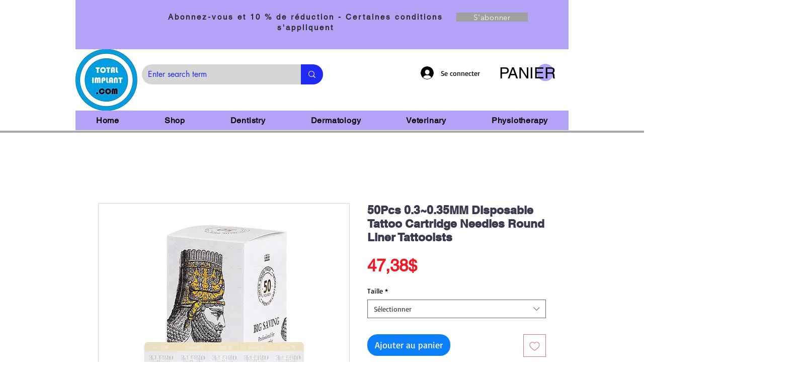

--- FILE ---
content_type: text/html; charset=utf-8
request_url: https://www.google.com/recaptcha/api2/aframe
body_size: 268
content:
<!DOCTYPE HTML><html><head><meta http-equiv="content-type" content="text/html; charset=UTF-8"></head><body><script nonce="w62DiGLw6wql9hfOG0DFBA">/** Anti-fraud and anti-abuse applications only. See google.com/recaptcha */ try{var clients={'sodar':'https://pagead2.googlesyndication.com/pagead/sodar?'};window.addEventListener("message",function(a){try{if(a.source===window.parent){var b=JSON.parse(a.data);var c=clients[b['id']];if(c){var d=document.createElement('img');d.src=c+b['params']+'&rc='+(localStorage.getItem("rc::a")?sessionStorage.getItem("rc::b"):"");window.document.body.appendChild(d);sessionStorage.setItem("rc::e",parseInt(sessionStorage.getItem("rc::e")||0)+1);localStorage.setItem("rc::h",'1769451754978');}}}catch(b){}});window.parent.postMessage("_grecaptcha_ready", "*");}catch(b){}</script></body></html>